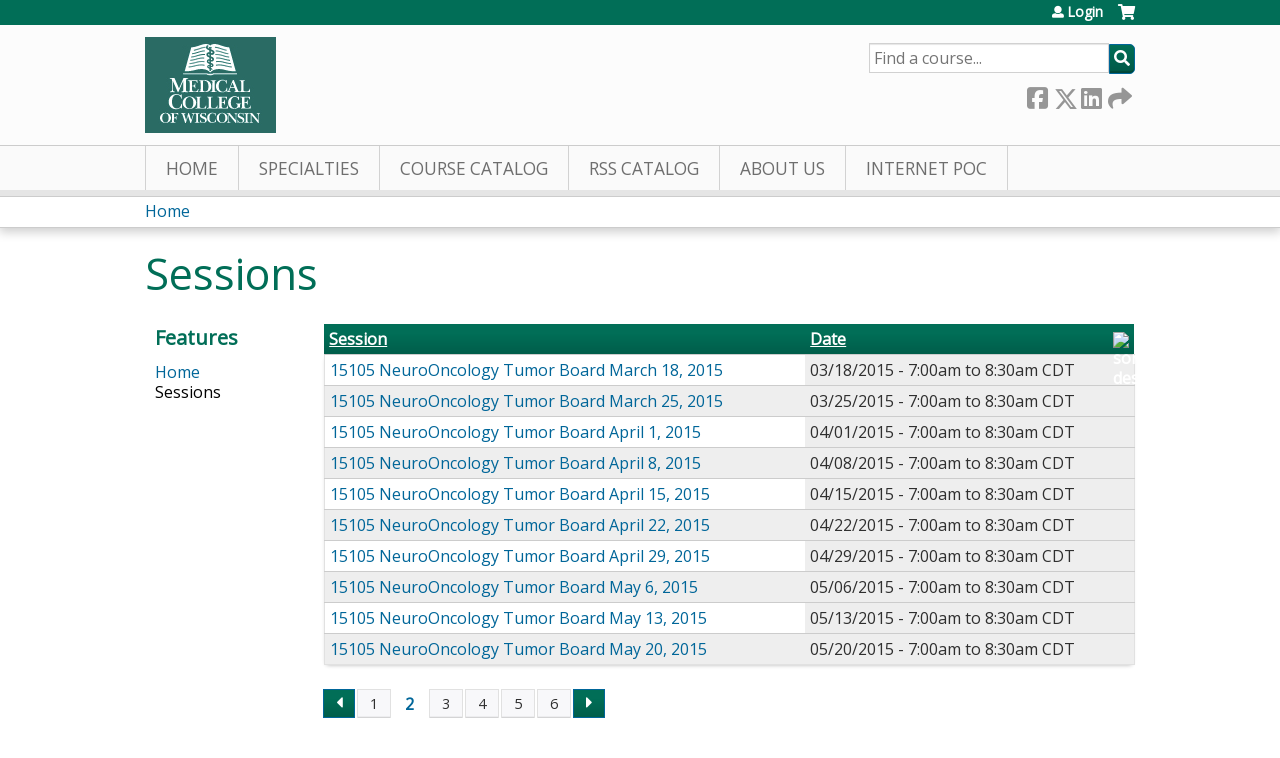

--- FILE ---
content_type: application/javascript
request_url: https://ocpe.mcw.edu/sites/default/files/advagg_js/js__xC17uPrEs8wMMqdKJXo8oW46WzSw1NY_8XgrRRMYpSw__XsxN8ZB-BnZbOeLImnEK_RkDgcDts47mQGOX6DZztaM__SSle0NRE9d9HGWHLfDYe3xEbnpv-_fviYBL1bs2WW2A.js
body_size: 2118
content:
/**
 * @file
 * jquery.equalheights.js plugin for jQuery
 */

/**
 * Equal Heights Plugin
 * Equalize the heights of elements. Great for columns or any elements
 * that need to be the same size (floats, etc).
 *
 * Version 1.0
 * Updated 12/10/2008
 *
 * Copyright (c) 2008 Rob Glazebrook (cssnewbie.com)
 *
 * Usage: $(object).equalHeights([minHeight], [maxHeight]);
 *
 * Example 1: $(".cols").equalHeights(); Sets all columns to the same height.
 * Example 2: $(".cols").equalHeights(400); Sets all cols to at least 400px tall.
 * Example 3: $(".cols").equalHeights(100,300); Cols are at least 100 but no more
 * than 300 pixels tall. Elements with too much content will gain a scrollbar.
 */
;(function($) {
  $.fn.equalHeights = function(minHeight, maxHeight) {
    tallest = (minHeight) ? minHeight : 0;
    this.each(function() {
      if ($(this).height() > tallest) {
        tallest = $(this).height();
      }
    });
    if ((maxHeight) && tallest > maxHeight) tallest = maxHeight;
    tallest += 5;
    return this.each(function() {
      $(this).height(tallest).css("overflow","auto");
    });
  }
})(jQuery);

;/*})'"*/
;/*})'"*/
(function ($, Drupal, window, document, undefined) {

// Ensure navbar always uses the vertical sidebar.
localStorage.setItem('Drupal.navbar.trayVerticalLocked', "true");

Drupal.behaviors.ethosce_admin = {
  attach: function (context, settings) {
    // Make parent menu items (in navbar) ONLY expand sub-menu
    // and prevent redirecting to link URL.
    $('#navbar-item-tray .navbar-twisty > .navbar-box a').click(function() {
      var twisty = $(this).parent().find('.navbar-handle');
      twisty.click();
      return false;
    });
  }
}


})(jQuery, Drupal, this, this.document); /* END OF FILE  */

;/*})'"*/
;/*})'"*/
(function ($) {

$(document).ready(function() {
  ethosce_bi_iframe();
});

function ethosce_bi_iframe() {
  // Prevent window scrollbar by restricting iframe height to window height.
  // Note, iframe itself will still have a scrollbar.
  var height = $(window).height() - 100;
  $('.ethosce-looker-iframe').height(height);
}

})(jQuery);




;/*})'"*/
;/*})'"*/
Drupal.behaviors.ethosce_site = {
  attach: function(context, settings) {
    // Fix accessiblity for Chosen fields.
    jQuery('body').on('chosen:ready', function(evt, params) {
      jQuery('.form-type-select', context).each(function(index, element) {
        jQuery(this).find('.chosen-container input').attr('aria-label', jQuery.trim(jQuery(this).find('label').text()));
      });
    });
    // Close navbar when a link in the navbar is clicked.
    // Exclude links that only open sub-menus.
    jQuery('.navbar-tray a.navbar-icon').not('.navbar-twisty > div > a').click(function() {
      var tray = jQuery(this).parents('.navbar-tray').data('navbarTray');
      var target = jQuery('#navbar-bar a[data-navbar-tray="'+tray+'"]');
      target.click();
    });
    // Auto-close mobile menu when overlay is opened.
    jQuery(document).bind('drupalOverlayOpen', function() {
      jQuery('#mmenu_left').trigger('close.mm');
    });
    // Disable overlay for node edit link in tabs.
    // We can't do on the back-end because the overlay is still needed
    // within the course outline.
    jQuery('.tabs li a, .views-field-edit-node a').addClass('overlay-exclude');
  }
}

;/*})'"*/
;/*})'"*/
(function ($) {
  // for some reason, the resize event is firing on page load (only on new window)
  // and then this js is run and that messes up the slideshow height
  // so checking was_resized to weed out that initial bogus resize
  var was_resized = false;
  $(window).resize(function(){
    if (was_resized) {
      // below from https://www.drupal.org/node/1510526#comment-7865577
      $('.views_slideshow_cycle_main').each(function(){
        var cycleMain = $(this);
        var img_width = 0,
            img_height = 0;
        var clearCSS = {width: "auto", height: "auto"};
        var cycle = cycleMain.children('.views-slideshow-cycle-main-frame');
        var cycleElements = cycle.data("cycle.opts");
        cycle.css(clearCSS);
        cycleMain.find('.views-slideshow-cycle-main-frame-row').each(function(i){
          $(this).css(clearCSS);
          var tmp_img_width = $(this).width();
          var tmp_img_height = $(this).height();
          if(tmp_img_width > img_width)
            img_width = tmp_img_width;
          if(tmp_img_height > img_height)
            img_height = tmp_img_height;
          if (cycleElements) {
            cycleElements.elements[i].cycleW = tmp_img_width;
            cycleElements.elements[i].cycleH = tmp_img_height;
          }
          $(this).css({width: tmp_img_width, height: tmp_img_height});
        });
        cycleMain.height(img_height);
        cycle.css({width: img_width, height: img_height});
        if (cycleElements) {
          cycle.data("cycle.opts.elements", cycleElements);
        }
      });
    }
    was_resized = true;
  });
})(jQuery);

;/*})'"*/
;/*})'"*/
/**
 * @file
 * JavaScript behavior for updating Drupal.progressBar with upload progress information.
 */

Drupal.behaviors.upload_progress = {
  attach: function (context, settings) {

    jQuery("input[type=submit]", ".file-widget, .image-widget, .form-type-managed-file").each(function(el) {
      if (Drupal.ajax[this.id]) {
        var ajax = Drupal.ajax[this.id];
        ajax.progress.url = undefined;
        ajax.options.uploadProgress = function (event, partial, total, percentage) {
          if (ajax.progress.object) {
            ajax.progress.object.setProgress(percentage, Drupal.t("Uploading... (current of total)", {
              current: Drupal.upload_progress.bytes2string(partial),
              total: Drupal.upload_progress.bytes2string(total)
            }));
          }
        }
      }
    });

  }
}


/**
 * Get human-readable string (e.g. 1.25 MB) from amount of bytes.
 */
Drupal.upload_progress = Drupal.upload_progress || {
  bytes2string: function (bytes) {
    var i = parseInt(Math.floor(Math.log(bytes) / Math.log(1000)));
    return (bytes / Math.pow(1000, i)).toPrecision(3) + " " + ["B", "KB", "MB", "GB"][i];
  }
}

;/*})'"*/
;/*})'"*/
